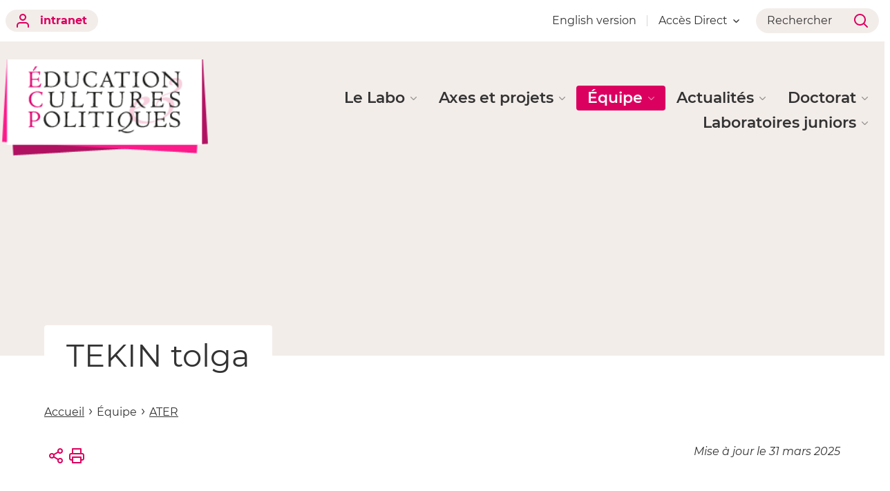

--- FILE ---
content_type: text/html;charset=UTF-8
request_url: https://ecp.univ-lyon2.fr/ater/tekin-tolga
body_size: 84554
content:




































<!DOCTYPE html>
<html class="no-js html" xmlns="http://www.w3.org/1999/xhtml" lang="fr">
<head>
    <meta name="viewport" content="width=device-width, initial-scale=1.0" />
    

















        
        <meta property="og:description" content="" />
        <meta property="og:title" content="TEKIN tolga - L’unité de recherche Éducation, Cultures, Politiques" />
        <meta property="og:site_name" content="L’unité de recherche Éducation, Cultures, Politiques" />
        <meta property="og:type" content="article" />
        <meta property="og:url" content="https://ecp.univ-lyon2.fr/ater/tekin-tolga" />
        <meta property="og:image" content="https://ecp.univ-lyon2.fr/medias/photo/tte_1645383294183-jpg" />
            <meta property="og:image:width" content="230" />
            <meta property="og:image:height" content="300" />
<meta http-equiv="content-type" content="text/html; charset=utf-8" />
<title>TEKIN tolga - L’unité de recherche Éducation, Cultures, Politiques</title>



    <link rel="canonical" href="https://ecp.univ-lyon2.fr/ater/tekin-tolga" />

<link rel="icon" type="image/png" href="/uas/site_ecp/FAVICON/leslafavicon.png" />
<meta http-equiv="pragma" content="no-cache" />

<link rel="schema.DC" href="http://purl.org/dc/elements/1.1/" />
<meta name="DC.Title" content="TEKIN tolga - L’unité de recherche Éducation, Cultures, Politiques" />
<meta name="DC.Creator" content="Webmestre Université Lumière Lyon 2" />
<meta name="DC.Description" lang="fr-FR" content="" />
<meta name="DC.Publisher" content="Webmestre Université Lumière Lyon 2" />
<meta name="DC.Date.created" scheme="W3CDTF" content="20220218 07:43:00.0" />
<meta name="DC.Date.modified" scheme="W3CDTF" content="20250331 10:36:39.0" />
<meta name="DC.Language" scheme="RFC3066" content="fr-FR" />
<meta name="DC.Rights" content="Copyright &copy; L’unité de recherche Éducation, Cultures, Politiques" />

<meta name="description" content="" />
<meta name="author" lang="fr_FR" content="Webmestre Université Lumière Lyon 2" />
<meta name="Date-Creation-yyyymmdd" content="20220218 07:43:00.0" />
<meta name="Date-Revision-yyyymmdd" content="20250331 10:36:39.0" />
<meta name="copyright" content="Copyright &copy; L’unité de recherche Éducation, Cultures, Politiques" />
<meta name="reply-to" content="webmaster@univ-lyon2.fr" />
<meta name="category" content="Internet" />
<meta name="robots" content="index, follow" />
<meta name="distribution" content="global" />
<meta name="identifier-url" content="https://ecp.univ-lyon2.fr/" />
<meta name="resource-type" content="document" />
<meta name="expires" content="-1" />

    <meta name="google-site-verification" content="" />

<meta name="Generator" content="K-Sup (6.07.77)" />
<meta name="Formatter" content="K-Sup (6.07.77)" />

    <link rel="start" title="Accueil" href="https://ecp.univ-lyon2.fr/" />
    <link rel="alternate" type="application/rss+xml" title="Fil RSS des dix dernières actualités" href="https://ecp.univ-lyon2.fr/adminsite/webservices/export_rss.jsp?NOMBRE=10&amp;CODE_RUBRIQUE=2468890387702417&amp;LANGUE=0" />
    <link rel="stylesheet" type="text/css" media="print" href="https://ecp.univ-lyon2.fr/wro/styles-print/2aef917aa98e0431ddd1fe3593be4f85dbe0ec05.css"/>
    <link rel="stylesheet" type="text/css" media="screen" href="https://ecp.univ-lyon2.fr/wro/styles/ec5cf573c60e46692527256d64bd791f8b5bed93.css"/>
    <link rel="stylesheet" type="text/css" media="screen" href="https://ecp.univ-lyon2.fr/wro/jQueryCSS/9fd492f30acf3639ff98aaba5f3a683fe3057509.css"/>
    










<style type="text/css" media="screen">
:root {

    --eprivacy-font-family : 'Montserrat', sans-serif;

    --uas-couleur-2 : #000000;

    --uas-couleur-rgb-1 : 219,0,95;

    --uas-couleur-rgb-2 : 0,0,0;

    --eprivacy-couleur-principale-darker : #8e003d;

    --uas-couleur-1 : #db005f;

    --eprivacy-couleur-secondaire : #db005f;

    --eprivacy-couleur-principale : #f3edea;

}
</style>

    <script type="text/javascript">var html = document.getElementsByTagName('html')[0]; html.className = html.className.replace('no-js', 'js');</script>
    <script type="text/javascript" src="https://ecp.univ-lyon2.fr/wro/scripts/c432685cc598457d52d356180039c77da0935839.js"></script>
</head>
<body id="body" class="fiche article modele-composante" data-toggle="#menu .active, .header_toggle .active, .actions-fiche .active, .topbar .active" data-toggle-event="toggle-main-menu" data-toggle-bubble data-menu data-menu-intranet data-menu-intranet itemtype="http://schema.org/WebPage" itemscope>
    <meta itemprop="http://schema.org/lastReviewed" content="2025-03-31" />
<meta itemprop="http://schema.org/lastReviewed" content="2025-03-31" />
<p id="liens_evitement">
    <a class="sr-only sr-only-focusable" href="#contenu-encadres">Aller au contenu</a>
    <a class="sr-only sr-only-focusable" href="#menu">Navigation</a>
    <a class="sr-only sr-only-focusable" href="#acces_directs-first">Accès directs</a>
    <a class="sr-only sr-only-focusable" href="#connexion-button">Connexion</a>
</p>

















<div class="menu-intranet">
    <button type="button" class="menu-intranet__close" data-toggle="body[data-menu-intranet]" data-toggle-class="show-menu-intranet">
        <svg height="14" width="14" viewBox="0 0 14 14">
            <title>Fermer le menu</title>
            <use xlink:href="/jsp/images/ulyon2-icons.svg#x"></use>
        </svg>
    </button>
    <a href="https://www.univ-lyon2.fr/" class="menu-intranet__logo">
        <img src="/uas/site_ecp/LOGO_INTRANET/univlyon2_logo-couleur.png" alt="Retour à la page d&#039;accueil"/>
    </a>
    <div class="menu-intranet__contents">
        <div class="menu-intranet__profil profil-detaille">
            
            <div class="profil-detaille__identite">
                
            </div>
            
            
            <div class="profil-detaille__liens">
                
                    <a href="https://profil.univ-lyon2.fr/">Mon compte</a>
                
                <a href="/identification/logout">Me déconnecter</a>
            </div>
        </div>
        <ul class="menu-intranet__applications intranet-applications">
            
                <li class="intranet-applications__item">
                    <a href="https://www.univ-lyon2.fr/applis" class="intranet-applications__link application">
                        
                            <img src="/medias/photo/applis_1574332878105-png" alt="" class="application__icon" />
                        
                        <span class="application__name">
                            Applis
                        </span>
                    </a>
                </li>
            
                <li class="intranet-applications__item">
                    <a href="https://www.univ-lyon2.fr/messagerie" class="intranet-applications__link application">
                        
                            <img src="/medias/photo/courrier_1574330078390-png" alt="" class="application__icon" />
                        
                        <span class="application__name">
                            Messagerie
                        </span>
                    </a>
                </li>
            
        </ul>
        <div class="menu-intranet__navigation intranet-navigation">
            <div class="intranet-navigation__title">
                Intranet
            </div>
            <ul class="intranet-navigation__menu">
                
            </ul>
        </div>
    </div>
</div>

<div id="main-content">
    <header class="header" itemscope itemtype="http://schema.org/WPHeader">
        <meta itemprop="name" content=""/>
        <meta itemprop="description" content="" />
        <meta itemprop="keywords" content="" />
        <div class="header__top topbar">
            <div class="topbar__zone topbar__zone--intranet">
                <button class="topbar__menu-button menu-button" type="button" data-toggle="body[data-menu]" data-toggle-class="active show-menu">
                    <div class="menu-button__closed">
                        <svg width="24" height="24" aria-hidden="true" viewBox="0 0 14 8">
                            <use xlink:href="/jsp/images/ulyon2-icons.svg#chevron-down"></use>
                        </svg>
                        <span class="sr-only">Ouvrir le</span> Menu
                    </div>
                    <div class="menu-button__opened">
                        <svg width="24" height="24" aria-hidden="true" viewBox="0 0 14 14">
                            <use xlink:href="/jsp/images/ulyon2-icons.svg#x"></use>
                        </svg>
                        <span class="sr-only">Fermer le</span> Menu
                    </div>
                </button>
                









    
    
        <a class="topbar__intranet-section intranet-section" href="/identification/" aria-hidden="false">
            <svg width="32" height="32" aria-hidden="true" viewBox="0 0 18 20">
                <use xlink:href="/jsp/images/ulyon2-icons.svg#user"></use>
            </svg>
            intranet
        </a>
    


            </div>
            <div class="topbar__zone">
                










                



    <div class="topbar__menu topbar__menu--acces">
        
            
                <a href="https://ecp.univ-lyon2.fr/english-version" class="topbar__menu-button ">
                    English version
                </a>
            
            
        
    </div>


                





<div class="topbar__menu topbar__menu--acces-direct">
    <button class="topbar__menu-button" type="button" data-toggle="[data-toggle-target='acces-direct']" data-toggle-group="menu" data-toggle-class="active show-menu show-menu-intranet" data-toggle-event="toggle-main-menu">
        Accès Direct
        <svg width="32" height="32" aria-hidden="true" viewBox="0 0 14 8">
            <use xlink:href="/jsp/images/ulyon2-icons.svg#chevron-down"></use>
        </svg>
    </button>
    <div class="topbar__menu-contents" data-toggle-target="acces-direct">
        <ul class="menu">
            
                <li class="menu__item">
                    
                        
                        
                            <span class="menu__link">Site Université</span>
                        
                    

                    <ul>
                        
                            <li>
                                <a href="https://ecp.univ-lyon2.fr/universite-lyon-2" class="menu__link lien–externe lien_externe">Université Lumière Lyon 2</a>
                            </li>
                        
                            <li>
                                <a href="https://ecp.univ-lyon2.fr/ecole-doctorale-education-psychologie-information-et-communication-epic-ed-485" class="menu__link lien–externe lien_externe">École doctorale Éducation, psychologie, information et communication - EPIC (ED 485)</a>
                            </li>
                        
                            <li>
                                <a href="https://ecp.univ-lyon2.fr/bibliotheques-universitaires-bu-lyon-2" class="menu__link lien–externe lien_externe">Bibliothèques universitaires (BU Lyon 2)</a>
                            </li>
                        
                            <li>
                                <a href="https://ecp.univ-lyon2.fr/hal-lumiere-lyon-2-collections-en-sciences-de-leducation" class="menu__link lien–externe lien_externe">HAL Lumière Lyon 2 - Collections en sciences de l'éducation</a>
                            </li>
                        
                    </ul>
                </li>
            
        </ul>
    </div>
</div>

                <div class="topbar__search-button-wrapper">
                    <button class="topbar__search-button topbar__menu-button" type="button" data-toggle="[data-toggle-target='search-popin']" data-toggle-group="menu" data-toggle-event="toggle-page-scroll">
                        <span>
                            Rechercher
                        </span>
                        <svg width="32" height="32" aria-hidden="true" viewBox="0 0 20 20">
                            <use xlink:href="/jsp/images/ulyon2-icons.svg#search"></use>
                        </svg>
                    </button>
                </div>
            </div>
        </div>

        <div class="banner-nav">
            <div class="menu-overlay"></div>
            <a href="https://ecp.univ-lyon2.fr/" class="banner__home">
                <img src="/uas/site_ecp/LOGO/logo_ECP.png" alt="Retour à la page d&#039;accueil" class="banner__logo">
                <img src="/uas/site_ecp/LOGO/logo_ECP.png" alt="Retour à la page d&#039;accueil" class="banner__logo banner__logo--alt">
            </a>
            <div class="banner__navigation navigation" id="menu" role="navigation" aria-expanded="false" itemscope itemtype="http://schema.org/SiteNavigationElement">
                










    
    <div class="menu__overlay" data-toggle="body[data-menu]" data-toggle-class="show-menu show-menu-intranet active"></div>
    <nav role="navigation">
        









    
    
        <a class="navigation__intranet-section intranet-section" href="/identification/" aria-hidden="true">
            <svg width="32" height="32" aria-hidden="true" viewBox="0 0 18 20">
                <use xlink:href="/jsp/images/ulyon2-icons.svg#user"></use>
            </svg>
            intranet
        </a>
    


        <div class="menu__level menu__level--0 menu_principal menu_principal--riche">
            
            <ul class="menu__level__items" itemtype="http://schema.org/SiteNavigationElement">
                
                    
                    
                    
                    
                    
                    <li class="menu__level__item" data-toggle-id="1616656208931" itemtype="http://schema.org/ListItem">
                        
                        




<div class="item item--has-button">
    
        
            
            
                
                <button class="item__control" type="button" data-toggle="[data-toggle-id='1616656208931']" data-toggle-group="menu" data-toggle-event="toggle-main-menu"><!-- data-toggle-class="active show-menu show-menu-intranet"  -->
                    <span class="item__label" itemprop="name">
                            Le Labo
                    </span>
                    <svg width="24" height="24" aria-hidden="true" viewBox="0 0 14 8">
                        <title>Ouvrir le menu</title>
                        <use xlink:href="/jsp/images/ulyon2-icons.svg#chevron-down"></use>
                    </svg>
                </button>
            
        
        
    
</div>

                        
                            <div class="menu__level menu__level--1" data-toggle-target>
                                
                                
                                
                                <ul class="menu__level__items" itemtype="http://schema.org/SiteNavigationElement">
                                    
                                        
                                        
                                        
                                        
                                        
                                        <li class="menu__level__item menu__level__item--first-column" data-toggle-id="1616699545808" itemtype="http://schema.org/ListItem">
                                            
                                            




<div class="item item--has-link">
    
        
            
                
                <a class="item__control type_rubrique_0001" href="https://ecp.univ-lyon2.fr/presentation" aria-expanded="false" itemprop="url">
                    <span class="item__label" itemprop="name">
                        Présentation
                    </span>
                </a>
            
            
        
        
    
</div>

                                            
                                            






                                        </li>
                                    
                                        
                                        
                                        
                                        
                                        
                                        <li class="menu__level__item menu__level__item--last-column" data-toggle-id="1639133770444" itemtype="http://schema.org/ListItem">
                                            
                                            




<div class="item item--has-link">
    
        
            
                
                <a class="item__control type_rubrique_0001" href="https://ecp.univ-lyon2.fr/english-presentation" aria-expanded="false" itemprop="url">
                    <span class="item__label" itemprop="name">
                        English presentation
                    </span>
                </a>
            
            
        
        
    
</div>

                                            
                                            






                                        </li>
                                    
                                </ul>
                                
                                
                            </div>
                        
                    </li>
                
                    
                    
                    
                    
                    
                    <li class="menu__level__item" data-toggle-id="1616656240305" itemtype="http://schema.org/ListItem">
                        
                        




<div class="item item--has-button">
    
        
            
            
                
                <button class="item__control" type="button" data-toggle="[data-toggle-id='1616656240305']" data-toggle-group="menu" data-toggle-event="toggle-main-menu"><!-- data-toggle-class="active show-menu show-menu-intranet"  -->
                    <span class="item__label" itemprop="name">
                            Axes et projets
                    </span>
                    <svg width="24" height="24" aria-hidden="true" viewBox="0 0 14 8">
                        <title>Ouvrir le menu</title>
                        <use xlink:href="/jsp/images/ulyon2-icons.svg#chevron-down"></use>
                    </svg>
                </button>
            
        
        
    
</div>

                        
                            <div class="menu__level menu__level--1" data-toggle-target>
                                
                                
                                
                                <ul class="menu__level__items" itemtype="http://schema.org/SiteNavigationElement">
                                    
                                        
                                        
                                        
                                        
                                        
                                        <li class="menu__level__item menu__level__item--first-column" data-toggle-id="1616699602347" itemtype="http://schema.org/ListItem">
                                            
                                            




<div class="item item--has-link">
    
        
            
                
                <a class="item__control type_rubrique_0001" href="https://ecp.univ-lyon2.fr/axe-1-professionnalite-activite-et-parcours" aria-expanded="false" itemprop="url">
                    <span class="item__label" itemprop="name">
                        Axe 1 - Professionnalité : activité et parcours
                    </span>
                </a>
            
            
        
        
    
</div>

                                            
                                            






                                        </li>
                                    
                                        
                                        
                                        
                                        
                                        
                                        <li class="menu__level__item menu__level__item--first-column" data-toggle-id="1616699624164" itemtype="http://schema.org/ListItem">
                                            
                                            




<div class="item item--has-link">
    
        
            
                
                <a class="item__control type_rubrique_0001" href="https://ecp.univ-lyon2.fr/axe-2-monde-commun-diversite-et-inegalites-discours-politiques-et-pratiques" aria-expanded="false" itemprop="url">
                    <span class="item__label" itemprop="name">
                        Axe 2 - Justice, conflictualité et dynamiques du commun dans l’action publique éducative : discours, politiques et pratiques
                    </span>
                </a>
            
            
        
        
    
</div>

                                            
                                            






                                        </li>
                                    
                                        
                                        
                                        
                                        
                                        
                                        <li class="menu__level__item menu__level__item--first-column" data-toggle-id="1616699645375" itemtype="http://schema.org/ListItem">
                                            
                                            




<div class="item item--has-link">
    
        
            
                
                <a class="item__control type_rubrique_0001" href="https://ecp.univ-lyon2.fr/axe-3-politiques-de-lart-et-de-la-culture-en-education-et-en-formation" aria-expanded="false" itemprop="url">
                    <span class="item__label" itemprop="name">
                        Axe 3 - Politique des arts et des langages : subjectivités et pratiques culturelles
                    </span>
                </a>
            
            
        
        
    
</div>

                                            
                                            






                                        </li>
                                    
                                        
                                        
                                        
                                        
                                        
                                        <li class="menu__level__item menu__level__item--last-column" data-toggle-id="1616699669849" itemtype="http://schema.org/ListItem">
                                            
                                            




<div class="item item--has-link">
    
        
            
                
                <a class="item__control type_rubrique_0001" href="https://ecp.univ-lyon2.fr/axe-4-politiques-et-pratiques-de-lenseignement-superieur-transitions-temps-et-environnements" aria-expanded="false" itemprop="url">
                    <span class="item__label" itemprop="name">
                        Axe 4 - Politiques et pratiques de l'enseignement supérieur : transitions, temps et environnements
                    </span>
                </a>
            
            
        
        
    
</div>

                                            
                                            






                                        </li>
                                    
                                        
                                        
                                        
                                        
                                        
                                        <li class="menu__level__item menu__level__item--last-column" data-toggle-id="1617391089930" itemtype="http://schema.org/ListItem">
                                            
                                            




<div class="item item--has-link">
    
        
            
                
                <a class="item__control type_rubrique_0001" href="https://ecp.univ-lyon2.fr/themes-transversaux" aria-expanded="false" itemprop="url">
                    <span class="item__label" itemprop="name">
                        Thèmes transversaux
                    </span>
                </a>
            
            
        
        
    
</div>

                                            
                                            






                                        </li>
                                    
                                </ul>
                                
                                
                            </div>
                        
                    </li>
                
                    
                    
                    
                    
                    
                    <li class="menu__level__item menu__level__item--actif" data-toggle-id="1616656264507" itemtype="http://schema.org/ListItem">
                        
                        




<div class="item item--has-button">
    
        
            
            
                
                <button class="item__control" type="button" data-toggle="[data-toggle-id='1616656264507']" data-toggle-group="menu" data-toggle-event="toggle-main-menu"><!-- data-toggle-class="active show-menu show-menu-intranet"  -->
                    <span class="item__label" itemprop="name">
                            Équipe
                    </span>
                    <svg width="24" height="24" aria-hidden="true" viewBox="0 0 14 8">
                        <title>Ouvrir le menu</title>
                        <use xlink:href="/jsp/images/ulyon2-icons.svg#chevron-down"></use>
                    </svg>
                </button>
            
        
        
    
</div>

                        
                            <div class="menu__level menu__level--1" data-toggle-target>
                                
                                
                                
                                <ul class="menu__level__items" itemtype="http://schema.org/SiteNavigationElement">
                                    
                                        
                                        
                                        
                                        
                                        
                                        <li class="menu__level__item menu__level__item--first-column" data-toggle-id="1616699728938" itemtype="http://schema.org/ListItem">
                                            
                                            




<div class="item item--has-link">
    
        
            
                
                <a class="item__control type_rubrique_0001" href="https://ecp.univ-lyon2.fr/enseignant-es-chercheur-es" aria-expanded="false" itemprop="url">
                    <span class="item__label" itemprop="name">
                        Enseignant.es chercheur.es
                    </span>
                </a>
            
            
        
        
    
</div>

                                            
                                            






                                        </li>
                                    
                                        
                                        
                                        
                                        
                                        
                                        <li class="menu__level__item menu__level__item--first-column" data-toggle-id="1616699761597" itemtype="http://schema.org/ListItem">
                                            
                                            




<div class="item item--has-link">
    
        
            
                
                <a class="item__control type_rubrique_0001" href="https://ecp.univ-lyon2.fr/doctorant-es-et-post-doctorant-es" aria-expanded="false" itemprop="url">
                    <span class="item__label" itemprop="name">
                        Doctorant.es et post-doctorant.es
                    </span>
                </a>
            
            
        
        
    
</div>

                                            
                                            






                                        </li>
                                    
                                        
                                        
                                        
                                        
                                        
                                        <li class="menu__level__item menu__level__item--first-column" data-toggle-id="1616699777602" itemtype="http://schema.org/ListItem">
                                            
                                            




<div class="item item--has-link">
    
        
            
                
                <a class="item__control type_rubrique_0001" href="https://ecp.univ-lyon2.fr/chercheur-es-associe-es" aria-expanded="false" itemprop="url">
                    <span class="item__label" itemprop="name">
                        Chercheur.es associé.es
                    </span>
                </a>
            
            
        
        
    
</div>

                                            
                                            






                                        </li>
                                    
                                        
                                        
                                        
                                        
                                        
                                        <li class="menu__level__item menu__level__item--last-column" data-toggle-id="1616699794637" itemtype="http://schema.org/ListItem">
                                            
                                            




<div class="item item--has-link">
    
        
            
                
                <a class="item__control type_rubrique_0001" href="https://ecp.univ-lyon2.fr/professionel-les-associe-es" aria-expanded="false" itemprop="url">
                    <span class="item__label" itemprop="name">
                        Professionel.les associé.es
                    </span>
                </a>
            
            
        
        
    
</div>

                                            
                                            






                                        </li>
                                    
                                        
                                        
                                        
                                        
                                        
                                        <li class="menu__level__item menu__level__item--last-column menu__level__item--actif" data-toggle-id="1616699812420" itemtype="http://schema.org/ListItem">
                                            
                                            




<div class="item item--has-link">
    
        
            
                
                <a class="item__control type_rubrique_0001" href="https://ecp.univ-lyon2.fr/ater" aria-expanded="false" itemprop="url">
                    <span class="item__label" itemprop="name">
                        ATER
                    </span>
                </a>
            
            
        
        
    
</div>

                                            
                                            






                                        </li>
                                    
                                </ul>
                                
                                
                            </div>
                        
                    </li>
                
                    
                    
                    
                    
                    
                    <li class="menu__level__item" data-toggle-id="1616656281343" itemtype="http://schema.org/ListItem">
                        
                        




<div class="item item--has-button">
    
        
            
            
                
                <button class="item__control" type="button" data-toggle="[data-toggle-id='1616656281343']" data-toggle-group="menu" data-toggle-event="toggle-main-menu"><!-- data-toggle-class="active show-menu show-menu-intranet"  -->
                    <span class="item__label" itemprop="name">
                            Actualités
                    </span>
                    <svg width="24" height="24" aria-hidden="true" viewBox="0 0 14 8">
                        <title>Ouvrir le menu</title>
                        <use xlink:href="/jsp/images/ulyon2-icons.svg#chevron-down"></use>
                    </svg>
                </button>
            
        
        
    
</div>

                        
                            <div class="menu__level menu__level--1" data-toggle-target>
                                
                                
                                
                                <ul class="menu__level__items" itemtype="http://schema.org/SiteNavigationElement">
                                    
                                        
                                        
                                        
                                        
                                        
                                        <li class="menu__level__item menu__level__item--first-column" data-toggle-id="1616699843187" itemtype="http://schema.org/ListItem">
                                            
                                            




<div class="item item--has-link">
    
        
            
                
                <a class="item__control type_rubrique_0001" href="https://ecp.univ-lyon2.fr/manifestations" aria-expanded="false" itemprop="url">
                    <span class="item__label" itemprop="name">
                        Manifestations
                    </span>
                </a>
            
            
        
        
    
</div>

                                            
                                            






                                        </li>
                                    
                                        
                                        
                                        
                                        
                                        
                                        <li class="menu__level__item menu__level__item--first-column" data-toggle-id="1760029111050" itemtype="http://schema.org/ListItem">
                                            
                                            




<div class="item item--has-link">
    
        
            
                
                <a class="item__control type_rubrique_0001" href="https://ecp.univ-lyon2.fr/archives-des-manifestations" aria-expanded="false" itemprop="url">
                    <span class="item__label" itemprop="name">
                        Archives des manifestations
                    </span>
                </a>
            
            
        
        
    
</div>

                                            
                                            






                                        </li>
                                    
                                        
                                        
                                        
                                        
                                        
                                        <li class="menu__level__item menu__level__item--first-column" data-toggle-id="1653457304936" itemtype="http://schema.org/ListItem">
                                            
                                            




<div class="item item--has-link">
    
        
            
                
                <a class="item__control type_rubrique_0001" href="https://ecp.univ-lyon2.fr/appels-a-communication" aria-expanded="false" itemprop="url">
                    <span class="item__label" itemprop="name">
                        Appels à communication
                    </span>
                </a>
            
            
        
        
    
</div>

                                            
                                            






                                        </li>
                                    
                                        
                                        
                                        
                                        
                                        
                                        <li class="menu__level__item menu__level__item--first-column" data-toggle-id="1616699858625" itemtype="http://schema.org/ListItem">
                                            
                                            




<div class="item item--has-link">
    
        
            
                
                <a class="item__control type_rubrique_0001" href="https://ecp.univ-lyon2.fr/parutions" aria-expanded="false" itemprop="url">
                    <span class="item__label" itemprop="name">
                        Parutions
                    </span>
                </a>
            
            
        
        
    
</div>

                                            
                                            






                                        </li>
                                    
                                        
                                        
                                        
                                        
                                        
                                        <li class="menu__level__item menu__level__item--first-column" data-toggle-id="1616699879219" itemtype="http://schema.org/ListItem">
                                            
                                            




<div class="item item--has-link">
    
        
            
                
                <a class="item__control type_rubrique_0001" href="https://ecp.univ-lyon2.fr/dans-les-medias" aria-expanded="false" itemprop="url">
                    <span class="item__label" itemprop="name">
                        Dans les médias
                    </span>
                </a>
            
            
        
        
    
</div>

                                            
                                            






                                        </li>
                                    
                                        
                                        
                                        
                                        
                                        
                                        <li class="menu__level__item menu__level__item--last-column" data-toggle-id="1616699894696" itemtype="http://schema.org/ListItem">
                                            
                                            




<div class="item item--has-link">
    
        
            
                
                <a class="item__control type_rubrique_0001" href="https://ecp.univ-lyon2.fr/sciences-et-societe" aria-expanded="false" itemprop="url">
                    <span class="item__label" itemprop="name">
                        Sciences et société
                    </span>
                </a>
            
            
        
        
    
</div>

                                            
                                            






                                        </li>
                                    
                                        
                                        
                                        
                                        
                                        
                                        <li class="menu__level__item menu__level__item--last-column" data-toggle-id="1617390569449" itemtype="http://schema.org/ListItem">
                                            
                                            




<div class="item item--has-link">
    
        
            
                
                <a class="item__control type_rubrique_0001" href="https://ecp.univ-lyon2.fr/soutenances-de-theses" aria-expanded="false" itemprop="url">
                    <span class="item__label" itemprop="name">
                        Soutenances de thèses
                    </span>
                </a>
            
            
        
        
    
</div>

                                            
                                            






                                        </li>
                                    
                                        
                                        
                                        
                                        
                                        
                                        <li class="menu__level__item menu__level__item--last-column" data-toggle-id="1617390665656" itemtype="http://schema.org/ListItem">
                                            
                                            




<div class="item item--has-link">
    
        
            
                
                <a class="item__control type_rubrique_0001" href="https://ecp.univ-lyon2.fr/soutenances-dhdr" aria-expanded="false" itemprop="url">
                    <span class="item__label" itemprop="name">
                        Soutenances d'HDR
                    </span>
                </a>
            
            
        
        
    
</div>

                                            
                                            






                                        </li>
                                    
                                        
                                        
                                        
                                        
                                        
                                        <li class="menu__level__item menu__level__item--last-column" data-toggle-id="1617467533805" itemtype="http://schema.org/ListItem">
                                            
                                            




<div class="item item--has-link">
    
        
            
                
                <a class="item__control type_rubrique_0001" href="https://ecp.univ-lyon2.fr/lettre-dinfo-du-labo" aria-expanded="false" itemprop="url">
                    <span class="item__label" itemprop="name">
                        Lettre d'info du labo
                    </span>
                </a>
            
            
        
        
    
</div>

                                            
                                            






                                        </li>
                                    
                                </ul>
                                
                                
                            </div>
                        
                    </li>
                
                    
                    
                    
                    
                    
                    <li class="menu__level__item" data-toggle-id="1616656296691" itemtype="http://schema.org/ListItem">
                        
                        




<div class="item item--has-button">
    
        
            
            
                
                <button class="item__control" type="button" data-toggle="[data-toggle-id='1616656296691']" data-toggle-group="menu" data-toggle-event="toggle-main-menu"><!-- data-toggle-class="active show-menu show-menu-intranet"  -->
                    <span class="item__label" itemprop="name">
                            Doctorat
                    </span>
                    <svg width="24" height="24" aria-hidden="true" viewBox="0 0 14 8">
                        <title>Ouvrir le menu</title>
                        <use xlink:href="/jsp/images/ulyon2-icons.svg#chevron-down"></use>
                    </svg>
                </button>
            
        
        
    
</div>

                        
                            <div class="menu__level menu__level--1" data-toggle-target>
                                
                                
                                
                                <ul class="menu__level__items" itemtype="http://schema.org/SiteNavigationElement">
                                    
                                        
                                        
                                        
                                        
                                        
                                        <li class="menu__level__item menu__level__item--first-column" data-toggle-id="1616699925051" itemtype="http://schema.org/ListItem">
                                            
                                            




<div class="item item--has-link">
    
        
            
                
                <a class="item__control type_rubrique_0004" href="https://ecp.univ-lyon2.fr/ecole-doctorale" aria-expanded="false" itemprop="url">
                    <span class="item__label" itemprop="name">
                        École doctorale
                    </span>
                </a>
            
            
        
        
    
</div>

                                            
                                            






                                        </li>
                                    
                                        
                                        
                                        
                                        
                                        
                                        <li class="menu__level__item menu__level__item--first-column" data-toggle-id="1616699942419" itemtype="http://schema.org/ListItem">
                                            
                                            




<div class="item item--has-link">
    
        
            
                
                <a class="item__control type_rubrique_0001" href="https://ecp.univ-lyon2.fr/doctorant-es" aria-expanded="false" itemprop="url">
                    <span class="item__label" itemprop="name">
                        Doctorant.es et post-doctorant.es
                    </span>
                </a>
            
            
        
        
    
</div>

                                            
                                            






                                        </li>
                                    
                                        
                                        
                                        
                                        
                                        
                                        <li class="menu__level__item menu__level__item--first-column" data-toggle-id="1617388966863" itemtype="http://schema.org/ListItem">
                                            
                                            




<div class="item item--has-link">
    
        
            
                
                <a class="item__control type_rubrique_0001" href="https://ecp.univ-lyon2.fr/faire-un-doctorat-en-sciences-de-leducation-et-de-la-formation-1" aria-expanded="false" itemprop="url">
                    <span class="item__label" itemprop="name">
                        Faire un doctorat en sciences de l'éducation et de la formation
                    </span>
                </a>
            
            
        
        
    
</div>

                                            
                                            






                                        </li>
                                    
                                        
                                        
                                        
                                        
                                        
                                        <li class="menu__level__item menu__level__item--last-column" data-toggle-id="1617546642631" itemtype="http://schema.org/ListItem">
                                            
                                            




<div class="item item--has-link">
    
        
            
                
                <a class="item__control type_rubrique_0004" href="https://ecp.univ-lyon2.fr/demande-de-financement-pour-participation-a-un-colloque" aria-expanded="false" itemprop="url">
                    <span class="item__label" itemprop="name">
                        Demande de financement pour participation à un colloque
                    </span>
                </a>
            
            
        
        
    
</div>

                                            
                                            






                                        </li>
                                    
                                        
                                        
                                        
                                        
                                        
                                        <li class="menu__level__item menu__level__item--last-column" data-toggle-id="1617389871820" itemtype="http://schema.org/ListItem">
                                            
                                            




<div class="item item--has-link">
    
        
            
                
                <a class="item__control type_rubrique_0001" href="https://ecp.univ-lyon2.fr/soutenances-de-these" aria-expanded="false" itemprop="url">
                    <span class="item__label" itemprop="name">
                        Soutenances de thèse
                    </span>
                </a>
            
            
        
        
    
</div>

                                            
                                            






                                        </li>
                                    
                                </ul>
                                
                                
                            </div>
                        
                    </li>
                
                    
                    
                    
                    
                    
                    <li class="menu__level__item" data-toggle-id="1616656313504" itemtype="http://schema.org/ListItem">
                        
                        




<div class="item item--has-button">
    
        
            
            
                
                <button class="item__control" type="button" data-toggle="[data-toggle-id='1616656313504']" data-toggle-group="menu" data-toggle-event="toggle-main-menu"><!-- data-toggle-class="active show-menu show-menu-intranet"  -->
                    <span class="item__label" itemprop="name">
                            Laboratoires juniors
                    </span>
                    <svg width="24" height="24" aria-hidden="true" viewBox="0 0 14 8">
                        <title>Ouvrir le menu</title>
                        <use xlink:href="/jsp/images/ulyon2-icons.svg#chevron-down"></use>
                    </svg>
                </button>
            
        
        
    
</div>

                        
                            <div class="menu__level menu__level--1" data-toggle-target>
                                
                                
                                
                                <ul class="menu__level__items" itemtype="http://schema.org/SiteNavigationElement">
                                    
                                        
                                        
                                        
                                        
                                        
                                        <li class="menu__level__item menu__level__item--first-column" data-toggle-id="1688709476018" itemtype="http://schema.org/ListItem">
                                            
                                            




<div class="item item--has-link">
    
        
            
                
                <a class="item__control type_rubrique_0001" href="https://ecp.univ-lyon2.fr/refop-2023-2025" aria-expanded="false" itemprop="url">
                    <span class="item__label" itemprop="name">
                        REFOP (2023 - 2025)
                    </span>
                </a>
            
            
        
        
    
</div>

                                            
                                            






                                        </li>
                                    
                                        
                                        
                                        
                                        
                                        
                                        <li class="menu__level__item menu__level__item--first-column" data-toggle-id="1616700004001" itemtype="http://schema.org/ListItem">
                                            
                                            




<div class="item item--has-link">
    
        
            
                
                <a class="item__control type_rubrique_0001" href="https://ecp.univ-lyon2.fr/laboratoire-junior-ucip-2019-2021" aria-expanded="false" itemprop="url">
                    <span class="item__label" itemprop="name">
                        UCIP (2019 - 2021)
                    </span>
                </a>
            
            
        
        
    
</div>

                                            
                                            






                                        </li>
                                    
                                        
                                        
                                        
                                        
                                        
                                        <li class="menu__level__item menu__level__item--last-column" data-toggle-id="1616699978534" itemtype="http://schema.org/ListItem">
                                            
                                            




<div class="item item--has-link">
    
        
            
                
                <a class="item__control type_rubrique_0001" href="https://ecp.univ-lyon2.fr/laboratoire-junior-pep-2016-2018" aria-expanded="false" itemprop="url">
                    <span class="item__label" itemprop="name">
                        PEP (2016 - 2018)
                    </span>
                </a>
            
            
        
        
    
</div>

                                            
                                            






                                        </li>
                                    
                                </ul>
                                
                                
                            </div>
                        
                    </li>
                
                    
                    
                    
                    
                    
                    <li class="menu__level__item menu__level__item--mobile" data-toggle-id="" itemtype="http://schema.org/ListItem">
                        
                        




<div class="item">
    
        
        
            
            <div class="item__control type_rubrique_LANGUE" aria-expanded="false">
                <span class="item__label" itemprop="name">
                    fr
                </span>
            </div>
        
    
</div>

                        
                    </li>
                
                    
                    
                    
                    
                    
                    <li class="menu__level__item menu__level__item--mobile" data-toggle-id="1645902287120" itemtype="http://schema.org/ListItem">
                        
                        




<div class="item item--has-link">
    
        
            
                
                <a class="item__control type_rubrique_ACCES" href="https://ecp.univ-lyon2.fr/english-version" aria-expanded="false" itemprop="url">
                    <span class="item__label" itemprop="name">
                        English version
                    </span>
                </a>
            
            
        
        
    
</div>

                        
                    </li>
                
                    
                    
                    
                    
                    
                    <li class="menu__level__item menu__level__item--mobile" data-toggle-id="2468890387712667" itemtype="http://schema.org/ListItem">
                        
                        




<div class="item item--has-button">
    
        
            
            
                
                <button class="item__control" type="button" data-toggle="[data-toggle-id='2468890387712667']" data-toggle-group="menu" data-toggle-event="toggle-main-menu"><!-- data-toggle-class="active show-menu show-menu-intranet"  -->
                    <span class="item__label" itemprop="name">
                            Accès Direct
                    </span>
                    <svg width="24" height="24" aria-hidden="true" viewBox="0 0 14 8">
                        <title>Ouvrir le menu</title>
                        <use xlink:href="/jsp/images/ulyon2-icons.svg#chevron-down"></use>
                    </svg>
                </button>
            
        
        
    
</div>

                        
                            <div class="menu__level menu__level--1" data-toggle-target>
                                
                                
                                
                                <ul class="menu__level__items" itemtype="http://schema.org/SiteNavigationElement">
                                    
                                        
                                        
                                        
                                        
                                        
                                        <li class="menu__level__item menu__level__item--first-column" data-toggle-id="2468890387670981" itemtype="http://schema.org/ListItem">
                                            
                                            




<div class="item item--has-button">
    
        
            
            
                
                <button class="item__control" type="button" data-toggle="[data-toggle-id='2468890387670981']" data-toggle-group="menu-2468890387712667" data-toggle-event="toggle-main-menu"><!-- data-toggle-class="active show-menu show-menu-intranet"  -->
                    <span class="item__label" itemprop="name">
                            Site Université
                    </span>
                    <svg width="24" height="24" aria-hidden="true" viewBox="0 0 14 8">
                        <title>Ouvrir le menu</title>
                        <use xlink:href="/jsp/images/ulyon2-icons.svg#chevron-down"></use>
                    </svg>
                </button>
            
        
        
    
</div>

                                            
                                            





    <div class="menu__level menu__level--2" data-toggle-target>
            
        <ul class="menu__level__items" itemtype="http://schema.org/SiteNavigationElement">
            
                
                
                
                <li class="menu__level__item" data-toggle-id="2468890387706493" itemtype="http://schema.org/ListItem">
                        
                    




<div class="item item--has-link">
    
        
            
                
                <a class="item__control type_rubrique_0004" href="https://ecp.univ-lyon2.fr/universite-lyon-2" aria-expanded="false" itemprop="url">
                    <span class="item__label" itemprop="name">
                        Université Lumière Lyon 2
                    </span>
                </a>
            
            
        
        
    
</div>

                        
                    






                </li>
            
                
                
                
                <li class="menu__level__item" data-toggle-id="1617188910190" itemtype="http://schema.org/ListItem">
                        
                    




<div class="item item--has-link">
    
        
            
                
                <a class="item__control type_rubrique_0004" href="https://ecp.univ-lyon2.fr/ecole-doctorale-education-psychologie-information-et-communication-epic-ed-485" aria-expanded="false" itemprop="url">
                    <span class="item__label" itemprop="name">
                        École doctorale Éducation, psychologie, information et communication - EPIC (ED 485)
                    </span>
                </a>
            
            
        
        
    
</div>

                        
                    






                </li>
            
                
                
                
                <li class="menu__level__item" data-toggle-id="1617189010714" itemtype="http://schema.org/ListItem">
                        
                    




<div class="item item--has-link">
    
        
            
                
                <a class="item__control type_rubrique_0004" href="https://ecp.univ-lyon2.fr/bibliotheques-universitaires-bu-lyon-2" aria-expanded="false" itemprop="url">
                    <span class="item__label" itemprop="name">
                        Bibliothèques universitaires (BU Lyon 2)
                    </span>
                </a>
            
            
        
        
    
</div>

                        
                    






                </li>
            
                
                
                
                <li class="menu__level__item" data-toggle-id="1617189155309" itemtype="http://schema.org/ListItem">
                        
                    




<div class="item item--has-link">
    
        
            
                
                <a class="item__control type_rubrique_0004" href="https://ecp.univ-lyon2.fr/hal-lumiere-lyon-2-collections-en-sciences-de-leducation" aria-expanded="false" itemprop="url">
                    <span class="item__label" itemprop="name">
                        HAL Lumière Lyon 2 - Collections en sciences de l'éducation
                    </span>
                </a>
            
            
        
        
    
</div>

                        
                    






                </li>
            
        </ul>
            
    </div>


                                        </li>
                                    
                                </ul>
                                
                                
                            </div>
                        
                    </li>
                
            </ul>
            
        </div>
    </nav>


            </div><!-- #menu -->
        </div>

        
        
        <div class="header__banner banner" >
            <div class="">
                <div class="banner__hero hero">
                    
                </div>
            </div>
            <div id="zone-titre">
                    <h1><span>TEKIN tolga
                    
                    </span></h1>
            </div>
            
            
        </div>
    </header>
    <main id="page" >
        <div id="page_deco">
            <div id="contenu-encadres">
                <div id="contenu" class="contenu" role="main">
                    






    <div class="breadcrumbs">
        <p class="breadcrumbs__title">Vous êtes ici&nbsp;:</p>
        <ul id="fil_ariane" class="breadcrumbs__list" itemscope itemtype="http://schema.org/BreadcrumbList">
                <li class="breadcrumbs__list-item" itemprop="itemListElement" itemscope itemtype="http://schema.org/ListItem">
                        <a itemprop="item" href="https://ecp.univ-lyon2.fr/" class="breadcrumbs__item"><span itemprop="name">Accueil</span></a>
                    <meta itemprop="position" content="0" />
                </li>
                <li class="breadcrumbs__list-item" itemprop="itemListElement" itemscope itemtype="http://schema.org/ListItem">
                        <span itemprop="item" class="breadcrumbs__item"><span itemprop="name">Équipe</span></span>
                    <meta itemprop="position" content="1" />
                </li>
                <li class="breadcrumbs__list-item" itemprop="itemListElement" itemscope itemtype="http://schema.org/ListItem">
                        <a itemprop="item" href="https://ecp.univ-lyon2.fr/ater" class="breadcrumbs__item"><span itemprop="name">ATER</span></a>
                    <meta itemprop="position" content="2" />
                </li>
        </ul>
    </div>

                        <div class="maj-fiche">
                            Mise à jour le 31 mars 2025
                        </div>
                    
















<ul class="actions-fiche">
        <li class="actions-fiche__item  actions-fiche__item--share">
            <button type="button" data-toggle="[data-toggle-id='actions-fiche-rs']" data-toggle-group="menu">
                <svg width="22" height="22" viewBox="0 0 20 22">
                    <title>Partager</title>
                    <use xlink:href="/jsp/images/ulyon2-icons.svg#share-2"></use>
                </svg>
            </button>
            <div data-toggle-id="actions-fiche-rs" class="partage-reseauxsociaux">
                <span>Partager cette page</span>
                <ul><!--
                        --><li class="partage-reseauxsociaux__item partage-reseauxsociaux__item--facebook">
                            <a class="js-share-action" href="https://www.facebook.com/sharer/sharer.php?s=100&u=https://ecp.univ-lyon2.fr/ater/tekin-tolga">
                                <svg width="22" height="22" viewBox="0 0 602 1024">
                                    <title>Facebook</title>
                                    <use xlink:href="/jsp/images/social-icons.svg#facebook"></use>
                                </svg>
                            </a>
                        </li><!--
                        --><li class="partage-reseauxsociaux__item partage-reseauxsociaux__item--twitter">
                            <a class="js-share-action" href="https://twitter.com/intent/tweet?url=https%3A%2F%2Fecp.univ-lyon2.fr%2Fater%2Ftekin-tolga&text=TEKIN+tolga">
                                <svg width="22" height="22" viewBox="0 0 512 512">
                                    <title>Twitter</title>
                                    <use xlink:href="/jsp/images/social-icons.svg#twitter"></use>
                                </svg>
                            </a>
                        </li><!--
                        --><li class="partage-reseauxsociaux__item partage-reseauxsociaux__item--linkedin">
                            <a class="js-share-action" href="https://www.linkedin.com/shareArticle?mini=true&url=https://ecp.univ-lyon2.fr/ater/tekin-tolga">
                                <svg width="22" height="22" viewBox="0 0 439 512">
                                    <title>Linkedin</title>
                                    <use xlink:href="/jsp/images/social-icons.svg#linkedin"></use>
                                </svg>
                            </a>
                        </li><!--
                        --><li class="partage-reseauxsociaux__item partage-reseauxsociaux__item--viadeo">
                            <a class="js-share-action" href="https://www.viadeo.com/shareit/share/?url=https://ecp.univ-lyon2.fr/ater/tekin-tolga">
                                <svg width="22" height="22" viewBox="0 0 512 512">
                                    <title>Viadeo</title>
                                    <use xlink:href="/jsp/images/social-icons.svg#viadeo"></use>
                                </svg>
                            </a>
                        </li><!--
                --></ul>
            </div>
        </li>
    <li class="actions-fiche__item actions-fiche__item--print">
        <button type="button" onclick="window.print(); return false;">
            <svg width="22" height="22" viewBox="0 0 22 22">
                <title>Imprimer</title>
                <use xlink:href="/jsp/images/ulyon2-icons.svg#printer"></use>
            </svg>
        </button>
    </li>

    
</ul><!-- .actions-fiche -->

                    <div class="contenu__interieur">
















<div class="date-publication-maj">
            <span class="date-publication">Publié le 18 février 2022</span> <span>&ndash;</span> <span class="date-maj">Mis à jour le 31 mars 2025</span></div><p id="resume"><br />
Docteur en Science de l'Education
<br />
Sous la direction de <a href="https://ecp.univ-lyon2.fr/enseignant-es-chercheur-es/simonian-stephane" target="_blank">Stéphane SIMONIAN</a>
<br /></p><div id="description" class="toolbox">
            <div class="photo">
                <img src="https://ecp.univ-lyon2.fr/medias/photo/tte_1645383294183-jpg" alt="tt" />
        
            </div> <!-- .photo -->
        <span >
            <dl aria-label="Onglets" class="ckeditor-tabs">
	<dt>Notice biographique</dt>
	<dd>
	<p style="margin-top:6.0pt"><span style="line-height:normal"><span style="font-size:16.0pt">Affordance de Twitter pour le développement professionnel des enseignantes/enseignants</span><br>
	<br>
	Les affordances de Twitter tournées vers les activités sont initialement perçues sur la plateforme pour produire un tweet dans différents formes et créative; un lieu de discussion et d’échange; communiquer au sujet des expériences de travail ; participation aux groupes. En raison des différents propriété, Twitter se montre comme un artéfact cognitif, conçu pour conserver, exposer et traiter l'information (Alloing et Vanderbiest, 2018) dans le but de la construction de connaissance et à interagir activement avec d'autres personnes, ce qui représente un vecteur important pour le développement professionnel d’enseignant et d’enseignante (Laferrière, 2005 ; Powers, 2013). Cette étude, qui s’inscrit dans une <em><span style="font-family:&quot;Calibri&quot;,sans-serif">approche écologique de l’affordance</span></em> (<a href="https://www.cairn.info/revue-savoirs-2020-1-page-93.htm" class="lien_externe">Simonian, 2020</a>), étudie le développement professionnel des enseignants sur la plateforme de Twitter (<a href="https://www.researchgate.net/publication/317792421_The_Affordances_of_Social_Media_Platforms" class="lien_externe">Bucher et al.,2018</a>). </span></p>

	<p style="margin-top:6.0pt"><span style="line-height:normal">Nous souhaitons donc utiliser le concept d’affordance pour comprendre et analyser les relations entre Twitter et ses utilisateurs. L’objectif de notre recherche est d’étudier les affordances de Twitter en faisant l’hypothèse qu’elles permettent aux enseignants de créer un réseau personnel favorable au développement professionnel dans un contexte non institutionnel. Ainsi, ces affordances contribuent le développement professionnel des enseignants et des enseignantes par des interactions sociales en bénéficient des échanges, des participants et des partages des réflexions sur la plateforme.</span></p>

	<p style="margin-top:6.0pt"><span style="line-height:normal">L'analyse du réseau Twitter sur le développement professionnel s’appuie sur le modèle de <a href="https://memsic.ccsd.cnrs.fr/mem_00000175/document" class="lien_externe">Daele </a>(2004). À partir d’une méthodologie qualitative et quantitative, ce travail expose les résultats d’une enquête menée auprès de 107 enseignants de l’école primaire, du collège, du lycée et aussi de l’enseignement supérieur. La présentation des résultats permettra de comprendre qu'après les « tweets envoyés des collègues » et les « retweets de professionnels » les affordances de Twitter permettent aux enseignants de créer un réseau socioprofessionnel personnel dynamique qui permet d’acquérir des savoirs et des compétences liées aux tâches enseignantes (<a href="https://cdc.qc.ca/prep/032796-deschenes-web-social-levier-developpement-professionnel-osullivan-PREP-2014.pdf" class="lien_externe">Deschênes,2014</a> ; <a href="https://www.semanticscholar.org/paper/Exploring-teachers%E2%80%99-professional-development-with-Guest/ed13ca514e1cacd14275ffff0dd69e5add754aeb" class="lien_externe">Guest, 2018</a>).</span></p>

	<p style="margin-top:6.0pt"><span style="line-height:normal">Le fait que l'action émerge, dans notre cas, après une perception sémiotique explicite l’hypothèse d’une interdépendance entre l’affordance du réseau social Twitter et le développement professionnel des enseignants mais aussi la manière dont ils apprennent sur le réseau Twitter.</span></p>
	</dd>
	<dt>Publications</dt>
	<dd>
	<p>Tekin, T. (2017). Les apports d'une application de réseaux sociaux comme Periscope dans l'enseignement des mathématiques. Colloque International en Analyse Statistique Implicative ASI9, Belfort/France</p>

	<p>Tekin, T. (2019). Le Feedback dans l'enseignement des mathématiques, une nouvelle approche avec les applications des réseaux sociaux comme Twitter et Periscope. Colloque International en Analyse Statistique Implicative ASI10, Belfort/France</p>

	<p>Tekin, T., Régnier,&nbsp;J-C. (2021).&nbsp;Affordance de Twitter pour les usages socio-professionnels par les enseignants. Colloque International en Analyse Statistique Implicative ASI11,&nbsp;Belfort/France</p>
	</dd>
	<dt>Activités scientifiques</dt>
	<dd>
	<p>Tekin, T. (2021). Les affordances de Twitter pour le développement professionnel. au 8e Colloque international en éducation,&nbsp;CRIFPE,&nbsp;Montréal, Québec, Canada</p>
	</dd>
	<dt>CV</dt>
	<dd>
	<dl aria-label="Accordéons" class="ckeditor-accordion">
		<dt>Resp.&nbsp;collective</dt>
		<dd>
		<p>2021 : Ingénieur de recherche dans le projet PRECARET sous la direction de Gilles Combaz</p>
		</dd>
		<dt>Compétences</dt>
		<dd>
		<dl aria-label="Onglets" class="ckeditor-tabs">
			<dt>Usage logiciels</dt>
			<dd>
			<ul>
				<li>Spad (logiciel d'analyse statistique)</li>
				<li>Gephi (analyse des réseaux sociaux)</li>
				<li>Python - Rstudio (langage de programmation utilisé pour le traitement de données et l’analyse statistique)</li>
				<li>Shotcut (montage vidéo multiplateforme)</li>
				<li>Photoshop</li>
			</ul>
			</dd>
			<dt>Analyse statistique</dt>
			<dd>
			<ul>
				<li>traitement de contenu</li>
				<li>traitement quantitatif&nbsp;</li>
			</ul>
			</dd>
		</dl>
		</dd>
	</dl>
	</dd>
</dl>
        </span>
        <br class="separateur" />
        </div> <!-- #corps -->






































                                
                                
                                
                                <div class="plugin-zone">





























                                </div>
                                <div id="redacteur-date-impression">
                                </div>
                            </div> 
                        </div> 
                    </div>
                </div>
            </main> 
            
                <div class="rebonds">
                    <div class="rebonds-wrapper">
                        















                    </div>
                </div>
            
            









<div id="encadres" role="complementary">








        <div class="encadre encadre_fiche encadre--0">
            <div class="encadre__contenu toolbox">
                <div class="paragraph-container encadre--1" index="1" title="Style 1">
<h2 class="encadre__titre encadre__titre--1">Contact</h2>

<div class="encadre__contenu encadre__contenu--1">
<p><a class="mailto" href="mailto:Tolga%2ETekin%40univ-lyon2%2Efr">Tolga.Tekin@univ-lyon2.fr</a></p>
</div>
</div>

            </div><!-- .encadre_contenu -->
        </div><!-- .encadre encadre_fiche .encadre--0 -->
        <div class="encadre encadre_fiche encadre--1">
                <h2 class="encadre__titre"> &#192; consulter</h2>
            <div class="encadre__contenu toolbox">
                

<ul>
	<li><a class="lien_externe" href="https://hal.archives-ouvertes.fr/hal-03424408/">HAL Lyon 2</a></li>
	<li><a class="lien_externe" href="https://orcid.org/my-orcid?orcid=0000-0003-1831-9143">ORCID</a></li>
</ul>

            </div><!-- .encadre_contenu -->
        </div><!-- .encadre encadre_fiche .encadre--1 -->
        <div class="encadre encadre_fiche encadre--1">
                <h2 class="encadre__titre"> R&#233;seaux Sociaux</h2>
            <div class="encadre__contenu toolbox">
                

<ul>
	<li><a class="lien_externe" href="https://twitter.com/tolgatkin">Twitter</a></li>
	<li><a class="lien_externe" href="https://www.researchgate.net/profile/Tolga-Tekin-3">ResearchGate</a></li>
	<li><a class="lien_externe" href="https://www.linkedin.com/feed/">Linkedin</a></li>
</ul>
            </div><!-- .encadre_contenu -->
        </div><!-- .encadre encadre_fiche .encadre--1 -->


        










        










        









</div><!-- #encadres -->

            <footer class="footer" id="pied_deco" itemscope itemtype="http://schema.org/WPFooter">
                <div class="footer__navigation">
                    
                        <a href="/" title="Retour à la page d&#039;accueil">
                            <img class="footer__logo" src="/uas/site_ecp/LOGO_PIED_DE_PAGE/logo_ECP-couleurs-piedepageweb-marque-etat.png" alt="logo-L’unité de recherche Éducation, Cultures, Politiques" title="" />
                        </a>
                    
                    
                    

                    





    <ul class="footer__menu" itemscope itemtype="http://schema.org/ItemList">
            <li class="footer__menu-item" itemscope itemtype="http://schema.org/ListItem">
                    <a class="footer__menu-link " href="https://ecp.univ-lyon2.fr/contact" ><span itemprop="name">Contact</span></a>
                    <meta itemprop="url" content="https://ecp.univ-lyon2.fr/contact"/>
                <meta itemprop="position" content="0"/>
            </li>
            <li class="footer__menu-item" itemscope itemtype="http://schema.org/ListItem">
                    <a class="footer__menu-link lien–externe lien_externe" href="https://ecp.univ-lyon2.fr/mention-legale" ><span itemprop="name">Mentions Légales</span></a>
                    <meta itemprop="url" content="https://ecp.univ-lyon2.fr/mention-legale"/>
                <meta itemprop="position" content="1"/>
            </li>
            <li class="footer__menu-item" itemscope itemtype="http://schema.org/ListItem">
                    <a class="footer__menu-link " href="https://ecp.univ-lyon2.fr/lettre-dinfo-du-labo-1" ><span itemprop="name">Lettre d'info du labo</span></a>
                    <meta itemprop="url" content="https://ecp.univ-lyon2.fr/lettre-dinfo-du-labo-1"/>
                <meta itemprop="position" content="2"/>
            </li>
            <li class="footer__menu-item" itemscope itemtype="http://schema.org/ListItem">
                    <a class="footer__menu-link " href="https://ecp.univ-lyon2.fr/plan-du-site" ><span itemprop="name">Plan du site</span></a>
                    <meta itemprop="url" content="https://ecp.univ-lyon2.fr/plan-du-site"/>
                <meta itemprop="position" content="3"/>
            </li></ul><!-- #menu_pied_page -->

                </div>

                
                
                    <div class="footer__adresse">
                        Université Lumière Lyon 2<br />86 rue Pasteur<br />69365 LYON Cedex 07
                    </div>
                
                









<div class="footer__partenaires__container">
    
        <a class="footer__logo__intranet" href="/" title="Retour à la page d&#039;accueil">
            <img class="footer__logo" src="/uas/site_ecp/LOGO_PIED_DE_PAGE/logo_ECP-couleurs-piedepageweb-marque-etat.png" alt="logo-L’unité de recherche Éducation, Cultures, Politiques" title="" />
        </a>
    
    
</div>
            </footer>
        </div>
        




<div class="popin search-popin" data-toggle-target="search-popin" data-toggle-focus-on="#MOTS_CLEFS">
    <div class="popin__overlay"></div>
    <div class="popin__contents popin__contents--transparent search-popin__contents">
        <button type="button" class="search-popin__close" data-toggle="[data-toggle-target='search-popin']" data-toggle-event="toggle-page-scroll">
            <svg width="32" height="32" aria-hidden="true" viewBox="0 0 14 14">
                <use xlink:href="/jsp/images/ulyon2-icons.svg#x"></use>
            </svg>
        </button>
        <div class="recherche-simple" itemscope itemtype="http://schema.org/WebSite">
            <meta itemprop="url" content="https://ecp.univ-lyon2.fr/"/>
            










<div id="recherche-simple" class="recherche-simple" itemscope itemtype="http://schema.org/WebSite">
    <meta itemprop="url" content=""/>
    <form action="/search" method="get" itemprop="potentialAction" itemscope itemtype="http://schema.org/SearchAction">
        <meta itemprop="target" content="/search?beanKey=150bfcee-1f87-11e7-a0e0-b753bedcad22&l=0&q={q}"/>
        <input type="hidden" name="beanKey" value="150bfcee-1f87-11e7-a0e0-b753bedcad22" />
        
            <input type="hidden" name="site" value="2468890387702417" />
        
        <input type="hidden" name="l" value="0"/>
        <input type="hidden" name="RH" value="1616699812420"/>
        <div class="recherche-simple__field label-input-field js-label-input-field">
            <label for="MOTS_CLEFS" class="recherche-simple__label label-input-field__label">
                Rechercher
            </label>
            <input class="recherche-simple__input label-input-field__input js-input" itemprop="query-input" name="q" role="search" type="text" id="MOTS_CLEFS" value="" title="Recherche par mots-clés" />
            <button class="recherche-simple__button label-input-field__button js-button" type="submit" value="Rechercher">
                <svg width="32" height="32" viewBox="0 0 20 20">
                    <title>Rechercher</title>
                    <use xlink:href="/jsp/images/ulyon2-icons.svg#search"></use>
                </svg>
            </button>
        </div>
    </form>
</div><!-- #recherche-simple .plier-deplier -->

        </div>
    </div>
</div>

        <a class="url-fiche" href="https://ecp.univ-lyon2.fr/ater/tekin-tolga">https://ecp.univ-lyon2.fr/ater/tekin-tolga</a>
        
        




        
            
                
                    <script type="opt-in" data-type="application/javascript" data-name="analytics_cookies" data-src="https://ecp.univ-lyon2.fr/uas/site_ecp/SCRIPT_STATISTIQUES/matomo-ecp.js"></script>
                
                
            
        
        
        <script src="/eprivacy/orejime/configuration.js"></script>
        <script type="text/javascript" src="https://ecp.univ-lyon2.fr/wro/scriptsFo_fr_FR/c628bbc1221ee5e07be06e7c7e6ff734f872911f.js"></script>
    </body>
</html>

